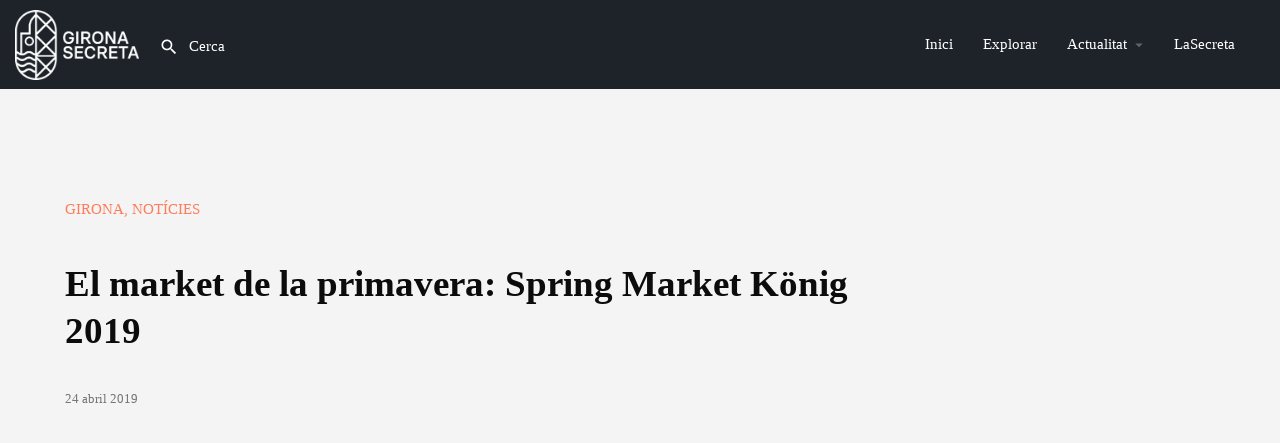

--- FILE ---
content_type: text/html; charset=utf-8
request_url: https://www.google.com/recaptcha/api2/aframe
body_size: 267
content:
<!DOCTYPE HTML><html><head><meta http-equiv="content-type" content="text/html; charset=UTF-8"></head><body><script nonce="gQRuRASEba63v0aIJlp_qA">/** Anti-fraud and anti-abuse applications only. See google.com/recaptcha */ try{var clients={'sodar':'https://pagead2.googlesyndication.com/pagead/sodar?'};window.addEventListener("message",function(a){try{if(a.source===window.parent){var b=JSON.parse(a.data);var c=clients[b['id']];if(c){var d=document.createElement('img');d.src=c+b['params']+'&rc='+(localStorage.getItem("rc::a")?sessionStorage.getItem("rc::b"):"");window.document.body.appendChild(d);sessionStorage.setItem("rc::e",parseInt(sessionStorage.getItem("rc::e")||0)+1);localStorage.setItem("rc::h",'1768420649348');}}}catch(b){}});window.parent.postMessage("_grecaptcha_ready", "*");}catch(b){}</script></body></html>

--- FILE ---
content_type: text/css
request_url: https://gironasecreta.com/wp-content/uploads/elementor/css/post-5928.css?ver=1768350514
body_size: 274
content:
.elementor-kit-5928{--e-global-color-primary:#F27F6F;--e-global-color-secondary:#54595F;--e-global-color-text:#7A7A7A;--e-global-color-accent:#F5A46C;--e-global-color-70ace5a2:#F4CD78;--e-global-color-24533d72:#A5B3C1;--e-global-color-80d7772:#AAC9C3;--e-global-color-ff3e148:#6E6F71;--e-global-color-4d9ea6e8:#000000;--e-global-color-a5339d8:#FFFFFF;--e-global-color-3747f32:#F89072;--e-global-color-0c23d2b:#FF7C5C;--e-global-typography-primary-font-family:"Manrope";--e-global-typography-primary-font-weight:500;--e-global-typography-secondary-font-family:"Manrope";--e-global-typography-secondary-font-weight:400;--e-global-typography-text-font-family:"Manrope";--e-global-typography-text-font-weight:400;--e-global-typography-accent-font-family:"Manrope";--e-global-typography-accent-font-weight:600;font-family:"Manrope", Manrope;}.elementor-kit-5928 button,.elementor-kit-5928 input[type="button"],.elementor-kit-5928 input[type="submit"],.elementor-kit-5928 .elementor-button{background-color:#FF7C5C;}.elementor-kit-5928 e-page-transition{background-color:#FFBC7D;}.elementor-kit-5928 a{color:#6E6F71;font-family:"Manrope", Manrope;}.elementor-kit-5928 a:hover{color:#F27F6F;}.elementor-kit-5928 h1{font-family:"Manrope", Manrope;}.elementor-kit-5928 h2{font-family:"Manrope", Manrope;}.elementor-section.elementor-section-boxed > .elementor-container{max-width:1140px;}.e-con{--container-max-width:1140px;}{}h1.entry-title{display:var(--page-title-display);}@media(max-width:1024px){.elementor-section.elementor-section-boxed > .elementor-container{max-width:1024px;}.e-con{--container-max-width:1024px;}}@media(max-width:767px){.elementor-section.elementor-section-boxed > .elementor-container{max-width:767px;}.e-con{--container-max-width:767px;}}

--- FILE ---
content_type: text/css
request_url: https://gironasecreta.com/wp-content/uploads/elementor/css/post-6691.css?ver=1768350772
body_size: 3268
content:
.elementor-6691 .elementor-element.elementor-element-6dd4e389 > .elementor-container{max-width:1170px;}.elementor-6691 .elementor-element.elementor-element-6dd4e389{margin-top:100px;margin-bottom:0px;}.elementor-widget-post-info .elementor-icon-list-item:not(:last-child):after{border-color:var( --e-global-color-text );}.elementor-widget-post-info .elementor-icon-list-icon i{color:var( --e-global-color-primary );}.elementor-widget-post-info .elementor-icon-list-icon svg{fill:var( --e-global-color-primary );}.elementor-widget-post-info .elementor-icon-list-text, .elementor-widget-post-info .elementor-icon-list-text a{color:var( --e-global-color-secondary );}.elementor-widget-post-info .elementor-icon-list-item{font-family:var( --e-global-typography-text-font-family ), Manrope;font-weight:var( --e-global-typography-text-font-weight );}.elementor-6691 .elementor-element.elementor-element-32ce4c14 > .elementor-widget-container{margin:0px 0px 20px 0px;padding:0px 0px 0px 0px;}.elementor-6691 .elementor-element.elementor-element-32ce4c14 .elementor-icon-list-items:not(.elementor-inline-items) .elementor-icon-list-item:not(:last-child){padding-bottom:calc(0px/2);}.elementor-6691 .elementor-element.elementor-element-32ce4c14 .elementor-icon-list-items:not(.elementor-inline-items) .elementor-icon-list-item:not(:first-child){margin-top:calc(0px/2);}.elementor-6691 .elementor-element.elementor-element-32ce4c14 .elementor-icon-list-items.elementor-inline-items .elementor-icon-list-item{margin-right:calc(0px/2);margin-left:calc(0px/2);}.elementor-6691 .elementor-element.elementor-element-32ce4c14 .elementor-icon-list-items.elementor-inline-items{margin-right:calc(-0px/2);margin-left:calc(-0px/2);}body.rtl .elementor-6691 .elementor-element.elementor-element-32ce4c14 .elementor-icon-list-items.elementor-inline-items .elementor-icon-list-item:after{left:calc(-0px/2);}body:not(.rtl) .elementor-6691 .elementor-element.elementor-element-32ce4c14 .elementor-icon-list-items.elementor-inline-items .elementor-icon-list-item:after{right:calc(-0px/2);}.elementor-6691 .elementor-element.elementor-element-32ce4c14 .elementor-icon-list-icon{width:14px;}.elementor-6691 .elementor-element.elementor-element-32ce4c14 .elementor-icon-list-icon i{font-size:14px;}.elementor-6691 .elementor-element.elementor-element-32ce4c14 .elementor-icon-list-icon svg{--e-icon-list-icon-size:14px;}body:not(.rtl) .elementor-6691 .elementor-element.elementor-element-32ce4c14 .elementor-icon-list-text{padding-left:0px;}body.rtl .elementor-6691 .elementor-element.elementor-element-32ce4c14 .elementor-icon-list-text{padding-right:0px;}.elementor-6691 .elementor-element.elementor-element-32ce4c14 .elementor-icon-list-text, .elementor-6691 .elementor-element.elementor-element-32ce4c14 .elementor-icon-list-text a{color:#FF7C5C;}.elementor-6691 .elementor-element.elementor-element-32ce4c14 .elementor-icon-list-item{font-family:"Manrope", Manrope;font-size:15px;font-weight:500;text-transform:uppercase;line-height:1.4em;}.elementor-widget-theme-post-title .elementor-heading-title{font-family:var( --e-global-typography-primary-font-family ), Manrope;font-weight:var( --e-global-typography-primary-font-weight );color:var( --e-global-color-primary );}.elementor-6691 .elementor-element.elementor-element-6eb7a7b9 > .elementor-widget-container{margin:0px 0px 15px 0px;}.elementor-6691 .elementor-element.elementor-element-6eb7a7b9{text-align:left;}.elementor-6691 .elementor-element.elementor-element-6eb7a7b9 .elementor-heading-title{font-family:"Manrope", Manrope;font-size:37px;font-weight:700;line-height:1.285em;color:#0c0c0c;}.elementor-6691 .elementor-element.elementor-element-4392c587 .elementor-icon-list-icon{width:14px;}.elementor-6691 .elementor-element.elementor-element-4392c587 .elementor-icon-list-icon i{font-size:14px;}.elementor-6691 .elementor-element.elementor-element-4392c587 .elementor-icon-list-icon svg{--e-icon-list-icon-size:14px;}.elementor-6691 .elementor-element.elementor-element-4392c587 .elementor-icon-list-text, .elementor-6691 .elementor-element.elementor-element-4392c587 .elementor-icon-list-text a{color:rgba(34, 34, 34, 0.6);}.elementor-6691 .elementor-element.elementor-element-4392c587 .elementor-icon-list-item{font-family:"Manrope", Manrope;font-size:13px;font-weight:500;line-height:1.5em;}.elementor-6691 .elementor-element.elementor-element-6fe7cc1f > .elementor-widget-wrap > .elementor-widget:not(.elementor-widget__width-auto):not(.elementor-widget__width-initial):not(:last-child):not(.elementor-absolute){margin-bottom:0px;}.elementor-6691 .elementor-element.elementor-element-6fe7cc1f > .elementor-element-populated{padding:0% 30% 0% 0%;}.elementor-widget-image .widget-image-caption{color:var( --e-global-color-text );font-family:var( --e-global-typography-text-font-family ), Manrope;font-weight:var( --e-global-typography-text-font-weight );}.elementor-6691 .elementor-element.elementor-element-27987b90 > .elementor-container{min-height:697px;}.elementor-6691 .elementor-element.elementor-element-27987b90:not(.elementor-motion-effects-element-type-background), .elementor-6691 .elementor-element.elementor-element-27987b90 > .elementor-motion-effects-container > .elementor-motion-effects-layer{background-position:center center;background-repeat:no-repeat;background-size:cover;}.elementor-6691 .elementor-element.elementor-element-27987b90{transition:background 0.3s, border 0.3s, border-radius 0.3s, box-shadow 0.3s;margin-top:50px;margin-bottom:070px;}.elementor-6691 .elementor-element.elementor-element-27987b90 > .elementor-background-overlay{transition:background 0.3s, border-radius 0.3s, opacity 0.3s;}.elementor-6691 .elementor-element.elementor-element-14facf42 > .elementor-element-populated{transition:background 0.3s, border 0.3s, border-radius 0.3s, box-shadow 0.3s;margin:0px 0px 100px 0px;--e-column-margin-right:0px;--e-column-margin-left:0px;padding:0px 0px 0px 0px;}.elementor-6691 .elementor-element.elementor-element-14facf42 > .elementor-element-populated > .elementor-background-overlay{transition:background 0.3s, border-radius 0.3s, opacity 0.3s;}.elementor-6691 .elementor-element.elementor-element-3e572afe{margin-top:0px;margin-bottom:0px;padding:0px 0px 0px 0px;}.elementor-6691 .elementor-element.elementor-element-5cdb6fb7 > .elementor-widget-wrap > .elementor-widget:not(.elementor-widget__width-auto):not(.elementor-widget__width-initial):not(:last-child):not(.elementor-absolute){margin-bottom:0px;}.elementor-6691 .elementor-element.elementor-element-5cdb6fb7 > .elementor-element-populated{padding:0% 2% 0% 10%;}.elementor-widget-theme-post-content{color:var( --e-global-color-text );font-family:var( --e-global-typography-text-font-family ), Manrope;font-weight:var( --e-global-typography-text-font-weight );}.elementor-6691 .elementor-element.elementor-element-75d477d6 > .elementor-widget-container{margin:0px 0px 0px 0px;padding:0px 0px 50px 0px;border-style:solid;border-width:0px 0px 1px 0px;border-color:rgba(0, 0, 0, 0.1);}.elementor-6691 .elementor-element.elementor-element-75d477d6{color:#222222;font-family:"Manrope", Manrope;font-size:20px;font-weight:400;line-height:1.8em;}.elementor-widget-post-navigation span.post-navigation__prev--label{color:var( --e-global-color-text );}.elementor-widget-post-navigation span.post-navigation__next--label{color:var( --e-global-color-text );}.elementor-widget-post-navigation span.post-navigation__prev--label, .elementor-widget-post-navigation span.post-navigation__next--label{font-family:var( --e-global-typography-secondary-font-family ), Manrope;font-weight:var( --e-global-typography-secondary-font-weight );}.elementor-widget-post-navigation span.post-navigation__prev--title, .elementor-widget-post-navigation span.post-navigation__next--title{color:var( --e-global-color-secondary );font-family:var( --e-global-typography-secondary-font-family ), Manrope;font-weight:var( --e-global-typography-secondary-font-weight );}.elementor-6691 .elementor-element.elementor-element-5c87ca5b > .elementor-widget-container{margin:0px 0px 0px 0px;padding:20px 0px 030px 0px;}.elementor-6691 .elementor-element.elementor-element-5c87ca5b span.post-navigation__prev--label{color:#222222;}.elementor-6691 .elementor-element.elementor-element-5c87ca5b span.post-navigation__next--label{color:#222222;}.elementor-6691 .elementor-element.elementor-element-5c87ca5b span.post-navigation__prev--label, .elementor-6691 .elementor-element.elementor-element-5c87ca5b span.post-navigation__next--label{font-family:"Manrope", Manrope;font-size:12px;font-weight:600;}.elementor-6691 .elementor-element.elementor-element-5c87ca5b span.post-navigation__prev--title, .elementor-6691 .elementor-element.elementor-element-5c87ca5b span.post-navigation__next--title{color:#222222;font-family:"Manrope", Manrope;font-size:18px;font-weight:700;}.elementor-6691 .elementor-element.elementor-element-5c87ca5b .post-navigation__arrow-wrapper{color:#222222;fill:#222222;font-size:19px;}.elementor-6691 .elementor-element.elementor-element-5c87ca5b .elementor-post-navigation__link a {gap:15px;}.elementor-6691 .elementor-element.elementor-element-5c87ca5b .elementor-post-navigation__separator{background-color:rgba(0, 0, 0, 0);width:50px;}.elementor-6691 .elementor-element.elementor-element-5c87ca5b .elementor-post-navigation{color:rgba(0, 0, 0, 0);border-block-width:50px;}.elementor-6691 .elementor-element.elementor-element-5c87ca5b .elementor-post-navigation__next.elementor-post-navigation__link{width:calc(50% - (50px / 2));}.elementor-6691 .elementor-element.elementor-element-5c87ca5b .elementor-post-navigation__prev.elementor-post-navigation__link{width:calc(50% - (50px / 2));}.elementor-6691 .elementor-element.elementor-element-5e171f2 > .elementor-widget-container{margin:30px 0px 0px -134px;padding:0px 0px 0px 0px;}.elementor-widget-heading .elementor-heading-title{font-family:var( --e-global-typography-primary-font-family ), Manrope;font-weight:var( --e-global-typography-primary-font-weight );color:var( --e-global-color-primary );}.elementor-6691 .elementor-element.elementor-element-1802990e > .elementor-widget-container{margin:0px 0px 020px 0px;}.elementor-6691 .elementor-element.elementor-element-1802990e .elementor-heading-title{font-family:"Manrope", Manrope;font-size:20px;font-weight:700;line-height:1.5em;color:#222222;}.elementor-widget-posts .elementor-button{background-color:var( --e-global-color-accent );font-family:var( --e-global-typography-accent-font-family ), Manrope;font-weight:var( --e-global-typography-accent-font-weight );}.elementor-widget-posts .elementor-post__title, .elementor-widget-posts .elementor-post__title a{color:var( --e-global-color-secondary );font-family:var( --e-global-typography-primary-font-family ), Manrope;font-weight:var( --e-global-typography-primary-font-weight );}.elementor-widget-posts .elementor-post__meta-data{font-family:var( --e-global-typography-secondary-font-family ), Manrope;font-weight:var( --e-global-typography-secondary-font-weight );}.elementor-widget-posts .elementor-post__excerpt p{font-family:var( --e-global-typography-text-font-family ), Manrope;font-weight:var( --e-global-typography-text-font-weight );}.elementor-widget-posts .elementor-post__read-more{color:var( --e-global-color-accent );}.elementor-widget-posts a.elementor-post__read-more{font-family:var( --e-global-typography-accent-font-family ), Manrope;font-weight:var( --e-global-typography-accent-font-weight );}.elementor-widget-posts .elementor-post__card .elementor-post__badge{background-color:var( --e-global-color-accent );font-family:var( --e-global-typography-accent-font-family ), Manrope;font-weight:var( --e-global-typography-accent-font-weight );}.elementor-widget-posts .elementor-pagination{font-family:var( --e-global-typography-secondary-font-family ), Manrope;font-weight:var( --e-global-typography-secondary-font-weight );}.elementor-widget-posts .e-load-more-message{font-family:var( --e-global-typography-secondary-font-family ), Manrope;font-weight:var( --e-global-typography-secondary-font-weight );}.elementor-6691 .elementor-element.elementor-element-26eef460{--grid-row-gap:35px;--grid-column-gap:30px;}.elementor-6691 .elementor-element.elementor-element-26eef460 > .elementor-widget-container{margin:0px 0px 20px 0px;}.elementor-6691 .elementor-element.elementor-element-26eef460 .elementor-posts-container .elementor-post__thumbnail{padding-bottom:calc( 0.66 * 100% );}.elementor-6691 .elementor-element.elementor-element-26eef460:after{content:"0.66";}.elementor-6691 .elementor-element.elementor-element-26eef460 .elementor-post__thumbnail__link{width:100%;}.elementor-6691 .elementor-element.elementor-element-26eef460 .elementor-post__meta-data span + span:before{content:"•";}.elementor-6691 .elementor-element.elementor-element-26eef460 .elementor-post__card{border-color:rgba(2, 1, 1, 0.15);border-width:1px;border-radius:0px;}.elementor-6691 .elementor-element.elementor-element-26eef460 .elementor-post__text{margin-top:20px;}.elementor-6691 .elementor-element.elementor-element-26eef460 .elementor-post__badge{right:0;}.elementor-6691 .elementor-element.elementor-element-26eef460 .elementor-post__card .elementor-post__badge{background-color:#FF6600;border-radius:0px;margin:20px;}.elementor-6691 .elementor-element.elementor-element-26eef460 .elementor-post__title, .elementor-6691 .elementor-element.elementor-element-26eef460 .elementor-post__title a{color:#222222;font-family:"Manrope", Manrope;font-size:20px;font-weight:700;line-height:1.35em;}.elementor-6691 .elementor-element.elementor-element-26eef460 .elementor-post__title{margin-bottom:15px;}.elementor-6691 .elementor-element.elementor-element-26eef460 .elementor-post__meta-data{font-family:"Manrope", Manrope;font-weight:300;}.elementor-6691 .elementor-element.elementor-element-26eef460 .elementor-post__read-more{color:#FF7C5C;}.elementor-6691 .elementor-element.elementor-element-26eef460 a.elementor-post__read-more{font-family:"Manrope", Manrope;font-weight:700;}.elementor-6691 .elementor-element.elementor-element-73cceffb > .elementor-element-populated{margin:0px 45px 0px 0px;--e-column-margin-right:45px;--e-column-margin-left:0px;padding:0px 0px 0px 20px;}.elementor-6691 .elementor-element.elementor-element-4d4c74f0{text-align:left;}.elementor-6691 .elementor-element.elementor-element-4d4c74f0 .elementor-heading-title{font-family:"Manrope", Manrope;font-size:15px;font-weight:600;text-transform:uppercase;color:#000000;}.elementor-widget-text-editor{font-family:var( --e-global-typography-text-font-family ), Manrope;font-weight:var( --e-global-typography-text-font-weight );color:var( --e-global-color-text );}.elementor-widget-text-editor.elementor-drop-cap-view-stacked .elementor-drop-cap{background-color:var( --e-global-color-primary );}.elementor-widget-text-editor.elementor-drop-cap-view-framed .elementor-drop-cap, .elementor-widget-text-editor.elementor-drop-cap-view-default .elementor-drop-cap{color:var( --e-global-color-primary );border-color:var( --e-global-color-primary );}.elementor-6691 .elementor-element.elementor-element-1ad7d782{font-family:"Manrope", Manrope;font-size:15px;font-weight:300;}.elementor-widget-form .elementor-field-group > label, .elementor-widget-form .elementor-field-subgroup label{color:var( --e-global-color-text );}.elementor-widget-form .elementor-field-group > label{font-family:var( --e-global-typography-text-font-family ), Manrope;font-weight:var( --e-global-typography-text-font-weight );}.elementor-widget-form .elementor-field-type-html{color:var( --e-global-color-text );font-family:var( --e-global-typography-text-font-family ), Manrope;font-weight:var( --e-global-typography-text-font-weight );}.elementor-widget-form .elementor-field-group .elementor-field{color:var( --e-global-color-text );}.elementor-widget-form .elementor-field-group .elementor-field, .elementor-widget-form .elementor-field-subgroup label{font-family:var( --e-global-typography-text-font-family ), Manrope;font-weight:var( --e-global-typography-text-font-weight );}.elementor-widget-form .elementor-button{font-family:var( --e-global-typography-accent-font-family ), Manrope;font-weight:var( --e-global-typography-accent-font-weight );}.elementor-widget-form .e-form__buttons__wrapper__button-next{background-color:var( --e-global-color-accent );}.elementor-widget-form .elementor-button[type="submit"]{background-color:var( --e-global-color-accent );}.elementor-widget-form .e-form__buttons__wrapper__button-previous{background-color:var( --e-global-color-accent );}.elementor-widget-form .elementor-message{font-family:var( --e-global-typography-text-font-family ), Manrope;font-weight:var( --e-global-typography-text-font-weight );}.elementor-widget-form .e-form__indicators__indicator, .elementor-widget-form .e-form__indicators__indicator__label{font-family:var( --e-global-typography-accent-font-family ), Manrope;font-weight:var( --e-global-typography-accent-font-weight );}.elementor-widget-form{--e-form-steps-indicator-inactive-primary-color:var( --e-global-color-text );--e-form-steps-indicator-active-primary-color:var( --e-global-color-accent );--e-form-steps-indicator-completed-primary-color:var( --e-global-color-accent );--e-form-steps-indicator-progress-color:var( --e-global-color-accent );--e-form-steps-indicator-progress-background-color:var( --e-global-color-text );--e-form-steps-indicator-progress-meter-color:var( --e-global-color-text );}.elementor-widget-form .e-form__indicators__indicator__progress__meter{font-family:var( --e-global-typography-accent-font-family ), Manrope;font-weight:var( --e-global-typography-accent-font-weight );}.elementor-6691 .elementor-element.elementor-element-aa38d22 .elementor-field-group{padding-right:calc( 11px/2 );padding-left:calc( 11px/2 );margin-bottom:13px;}.elementor-6691 .elementor-element.elementor-element-aa38d22 .elementor-form-fields-wrapper{margin-left:calc( -11px/2 );margin-right:calc( -11px/2 );margin-bottom:-13px;}.elementor-6691 .elementor-element.elementor-element-aa38d22 .elementor-field-group.recaptcha_v3-bottomleft, .elementor-6691 .elementor-element.elementor-element-aa38d22 .elementor-field-group.recaptcha_v3-bottomright{margin-bottom:0;}body.rtl .elementor-6691 .elementor-element.elementor-element-aa38d22 .elementor-labels-inline .elementor-field-group > label{padding-left:7px;}body:not(.rtl) .elementor-6691 .elementor-element.elementor-element-aa38d22 .elementor-labels-inline .elementor-field-group > label{padding-right:7px;}body .elementor-6691 .elementor-element.elementor-element-aa38d22 .elementor-labels-above .elementor-field-group > label{padding-bottom:7px;}.elementor-6691 .elementor-element.elementor-element-aa38d22 .elementor-field-type-html{padding-bottom:0px;}.elementor-6691 .elementor-element.elementor-element-aa38d22 .elementor-field-group .elementor-field:not(.elementor-select-wrapper){background-color:#ffffff;}.elementor-6691 .elementor-element.elementor-element-aa38d22 .elementor-field-group .elementor-select-wrapper select{background-color:#ffffff;}.elementor-6691 .elementor-element.elementor-element-aa38d22 .e-form__buttons__wrapper__button-next{background-color:#fb7c5d;color:#ffffff;}.elementor-6691 .elementor-element.elementor-element-aa38d22 .elementor-button[type="submit"]{background-color:#fb7c5d;color:#ffffff;}.elementor-6691 .elementor-element.elementor-element-aa38d22 .elementor-button[type="submit"] svg *{fill:#ffffff;}.elementor-6691 .elementor-element.elementor-element-aa38d22 .e-form__buttons__wrapper__button-previous{background-color:var( --e-global-color-3747f32 );color:#ffffff;}.elementor-6691 .elementor-element.elementor-element-aa38d22 .e-form__buttons__wrapper__button-next:hover{color:#ffffff;}.elementor-6691 .elementor-element.elementor-element-aa38d22 .elementor-button[type="submit"]:hover{color:#ffffff;}.elementor-6691 .elementor-element.elementor-element-aa38d22 .elementor-button[type="submit"]:hover svg *{fill:#ffffff;}.elementor-6691 .elementor-element.elementor-element-aa38d22 .e-form__buttons__wrapper__button-previous:hover{color:#ffffff;}.elementor-6691 .elementor-element.elementor-element-aa38d22{--e-form-steps-indicators-spacing:20px;--e-form-steps-indicator-padding:30px;--e-form-steps-indicator-inactive-secondary-color:#ffffff;--e-form-steps-indicator-active-secondary-color:#ffffff;--e-form-steps-indicator-completed-secondary-color:#ffffff;--e-form-steps-divider-width:1px;--e-form-steps-divider-gap:10px;}.elementor-widget-divider{--divider-color:var( --e-global-color-secondary );}.elementor-widget-divider .elementor-divider__text{color:var( --e-global-color-secondary );font-family:var( --e-global-typography-secondary-font-family ), Manrope;font-weight:var( --e-global-typography-secondary-font-weight );}.elementor-widget-divider.elementor-view-stacked .elementor-icon{background-color:var( --e-global-color-secondary );}.elementor-widget-divider.elementor-view-framed .elementor-icon, .elementor-widget-divider.elementor-view-default .elementor-icon{color:var( --e-global-color-secondary );border-color:var( --e-global-color-secondary );}.elementor-widget-divider.elementor-view-framed .elementor-icon, .elementor-widget-divider.elementor-view-default .elementor-icon svg{fill:var( --e-global-color-secondary );}.elementor-6691 .elementor-element.elementor-element-23469df{--divider-border-style:solid;--divider-color:rgba(0, 0, 0, 0.05);--divider-border-width:1px;}.elementor-6691 .elementor-element.elementor-element-23469df .elementor-divider-separator{width:100%;}.elementor-6691 .elementor-element.elementor-element-23469df .elementor-divider{padding-block-start:15px;padding-block-end:15px;}.elementor-widget-call-to-action .elementor-cta__title{font-family:var( --e-global-typography-primary-font-family ), Manrope;font-weight:var( --e-global-typography-primary-font-weight );}.elementor-widget-call-to-action .elementor-cta__description{font-family:var( --e-global-typography-text-font-family ), Manrope;font-weight:var( --e-global-typography-text-font-weight );}.elementor-widget-call-to-action .elementor-cta__button{font-family:var( --e-global-typography-accent-font-family ), Manrope;font-weight:var( --e-global-typography-accent-font-weight );}.elementor-widget-call-to-action .elementor-ribbon-inner{background-color:var( --e-global-color-accent );font-family:var( --e-global-typography-accent-font-family ), Manrope;font-weight:var( --e-global-typography-accent-font-weight );}.elementor-6691 .elementor-element.elementor-element-7ca58d5a .elementor-cta .elementor-cta__bg, .elementor-6691 .elementor-element.elementor-element-7ca58d5a .elementor-cta .elementor-cta__bg-overlay{transition-duration:1500ms;}.elementor-6691 .elementor-element.elementor-element-7ca58d5a .elementor-cta__content{text-align:left;padding:48px 50px 0px 22px;}.elementor-6691 .elementor-element.elementor-element-7ca58d5a .elementor-cta__title{font-family:"Manrope", Manrope;font-size:28px;text-transform:uppercase;}.elementor-6691 .elementor-element.elementor-element-7ca58d5a .elementor-cta__description{font-family:"Manrope", Manrope;font-size:16px;font-weight:300;}.elementor-6691 .elementor-element.elementor-element-7ca58d5a .elementor-cta:not(:hover) .elementor-cta__bg-overlay{background-color:#0A00004D;}.elementor-6691 .elementor-element.elementor-element-7ca58d5a .elementor-cta:hover .elementor-cta__bg-overlay{background-color:#020101BF;}.elementor-6691 .elementor-element.elementor-element-39336344{--divider-border-style:solid;--divider-color:rgba(0, 0, 0, 0.05);--divider-border-width:1px;}.elementor-6691 .elementor-element.elementor-element-39336344 .elementor-divider-separator{width:100%;}.elementor-6691 .elementor-element.elementor-element-39336344 .elementor-divider{padding-block-start:15px;padding-block-end:15px;}.elementor-6691 .elementor-element.elementor-element-1534dd48{text-align:left;}.elementor-6691 .elementor-element.elementor-element-1534dd48 .elementor-heading-title{font-family:"Manrope", Manrope;font-size:15px;font-weight:600;text-transform:uppercase;color:#000000;}.elementor-6691 .elementor-element.elementor-element-ba2127a{--grid-row-gap:20px;--grid-column-gap:20px;}.elementor-6691 .elementor-element.elementor-element-ba2127a > .elementor-widget-container{padding:0px 0px 0px 0px;}.elementor-6691 .elementor-element.elementor-element-ba2127a .elementor-posts-container .elementor-post__thumbnail{padding-bottom:calc( 0.7 * 100% );}.elementor-6691 .elementor-element.elementor-element-ba2127a:after{content:"0.7";}.elementor-6691 .elementor-element.elementor-element-ba2127a .elementor-post__thumbnail__link{width:30%;}.elementor-6691 .elementor-element.elementor-element-ba2127a .elementor-post{border-style:solid;border-width:0px 0px 0px 0px;padding:0px 0px 0px 0px;}.elementor-6691 .elementor-element.elementor-element-ba2127a .elementor-post__text{padding:0px 0px 0px 0px;}.elementor-6691 .elementor-element.elementor-element-ba2127a.elementor-posts--thumbnail-left .elementor-post__thumbnail__link{margin-right:15px;}.elementor-6691 .elementor-element.elementor-element-ba2127a.elementor-posts--thumbnail-right .elementor-post__thumbnail__link{margin-left:15px;}.elementor-6691 .elementor-element.elementor-element-ba2127a.elementor-posts--thumbnail-top .elementor-post__thumbnail__link{margin-bottom:15px;}.elementor-6691 .elementor-element.elementor-element-ba2127a .elementor-post__title, .elementor-6691 .elementor-element.elementor-element-ba2127a .elementor-post__title a{color:#222222;font-family:"Manrope", Manrope;font-size:16px;font-weight:300;line-height:1.3em;}.elementor-6691 .elementor-element.elementor-element-ba2127a .elementor-post__title{margin-bottom:0px;}.elementor-6691 .elementor-element.elementor-element-5ce065f:not(.elementor-motion-effects-element-type-background), .elementor-6691 .elementor-element.elementor-element-5ce065f > .elementor-motion-effects-container > .elementor-motion-effects-layer{background-color:#FFFFFF;}.elementor-6691 .elementor-element.elementor-element-5ce065f{transition:background 0.3s, border 0.3s, border-radius 0.3s, box-shadow 0.3s;margin-top:23px;margin-bottom:1px;padding:36px 0px 24px 0px;}.elementor-6691 .elementor-element.elementor-element-5ce065f > .elementor-background-overlay{transition:background 0.3s, border-radius 0.3s, opacity 0.3s;}.elementor-6691 .elementor-element.elementor-element-3855337 > .elementor-widget-container{margin:0px 0px 0px 0px;}.elementor-6691 .elementor-element.elementor-element-3855337{font-family:"Manrope", Manrope;font-size:16px;font-weight:400;line-height:1em;letter-spacing:0.3px;}.elementor-6691 .elementor-element.elementor-element-8a85a2d .elementor-field-group{padding-right:calc( 11px/2 );padding-left:calc( 11px/2 );margin-bottom:13px;}.elementor-6691 .elementor-element.elementor-element-8a85a2d .elementor-form-fields-wrapper{margin-left:calc( -11px/2 );margin-right:calc( -11px/2 );margin-bottom:-13px;}.elementor-6691 .elementor-element.elementor-element-8a85a2d .elementor-field-group.recaptcha_v3-bottomleft, .elementor-6691 .elementor-element.elementor-element-8a85a2d .elementor-field-group.recaptcha_v3-bottomright{margin-bottom:0;}body.rtl .elementor-6691 .elementor-element.elementor-element-8a85a2d .elementor-labels-inline .elementor-field-group > label{padding-left:7px;}body:not(.rtl) .elementor-6691 .elementor-element.elementor-element-8a85a2d .elementor-labels-inline .elementor-field-group > label{padding-right:7px;}body .elementor-6691 .elementor-element.elementor-element-8a85a2d .elementor-labels-above .elementor-field-group > label{padding-bottom:7px;}.elementor-6691 .elementor-element.elementor-element-8a85a2d .elementor-field-type-html{padding-bottom:0px;}.elementor-6691 .elementor-element.elementor-element-8a85a2d .elementor-field-group .elementor-field:not(.elementor-select-wrapper){background-color:#ffffff;}.elementor-6691 .elementor-element.elementor-element-8a85a2d .elementor-field-group .elementor-select-wrapper select{background-color:#ffffff;}.elementor-6691 .elementor-element.elementor-element-8a85a2d .e-form__buttons__wrapper__button-next{background-color:#fb7c5d;color:#ffffff;}.elementor-6691 .elementor-element.elementor-element-8a85a2d .elementor-button[type="submit"]{background-color:#fb7c5d;color:#ffffff;}.elementor-6691 .elementor-element.elementor-element-8a85a2d .elementor-button[type="submit"] svg *{fill:#ffffff;}.elementor-6691 .elementor-element.elementor-element-8a85a2d .e-form__buttons__wrapper__button-previous{background-color:var( --e-global-color-3747f32 );color:#ffffff;}.elementor-6691 .elementor-element.elementor-element-8a85a2d .e-form__buttons__wrapper__button-next:hover{color:#ffffff;}.elementor-6691 .elementor-element.elementor-element-8a85a2d .elementor-button[type="submit"]:hover{color:#ffffff;}.elementor-6691 .elementor-element.elementor-element-8a85a2d .elementor-button[type="submit"]:hover svg *{fill:#ffffff;}.elementor-6691 .elementor-element.elementor-element-8a85a2d .e-form__buttons__wrapper__button-previous:hover{color:#ffffff;}.elementor-6691 .elementor-element.elementor-element-8a85a2d{--e-form-steps-indicators-spacing:20px;--e-form-steps-indicator-padding:30px;--e-form-steps-indicator-inactive-secondary-color:#ffffff;--e-form-steps-indicator-active-secondary-color:#ffffff;--e-form-steps-indicator-completed-secondary-color:#ffffff;--e-form-steps-divider-width:1px;--e-form-steps-divider-gap:10px;}.elementor-6691 .elementor-element.elementor-element-b39d176 > .elementor-widget-container{margin:0px 0px 0px 18px;}.elementor-6691 .elementor-element.elementor-element-b39d176{font-family:"Manrope", Manrope;font-size:16px;font-weight:400;line-height:1em;letter-spacing:0.3px;}.elementor-6691 .elementor-element.elementor-element-016ed3f > .elementor-widget-container{margin:0px 0px 0px 18px;}.elementor-6691 .elementor-element.elementor-element-016ed3f{font-family:"Manrope", Manrope;font-size:16px;font-weight:400;line-height:1.1em;letter-spacing:0.3px;}.elementor-bc-flex-widget .elementor-6691 .elementor-element.elementor-element-e1b0c55.elementor-column .elementor-widget-wrap{align-items:center;}.elementor-6691 .elementor-element.elementor-element-e1b0c55.elementor-column.elementor-element[data-element_type="column"] > .elementor-widget-wrap.elementor-element-populated{align-content:center;align-items:center;}.elementor-6691 .elementor-element.elementor-element-041f89c{text-align:right;}.elementor-6691 .elementor-element.elementor-element-041f89c img{width:80%;}.elementor-6691 .elementor-element.elementor-element-67dc7be:not(.elementor-motion-effects-element-type-background), .elementor-6691 .elementor-element.elementor-element-67dc7be > .elementor-motion-effects-container > .elementor-motion-effects-layer{background-color:var( --e-global-color-a5339d8 );}.elementor-6691 .elementor-element.elementor-element-67dc7be{transition:background 0.3s, border 0.3s, border-radius 0.3s, box-shadow 0.3s;}.elementor-6691 .elementor-element.elementor-element-67dc7be > .elementor-background-overlay{transition:background 0.3s, border-radius 0.3s, opacity 0.3s;}.elementor-6691 .elementor-element.elementor-element-2806a9f > .elementor-widget-container{margin:20px 0px 20px 0px;}.elementor-6691 .elementor-element.elementor-element-2806a9f{font-family:"Barlow", Manrope;font-size:18px;font-weight:400;line-height:0.7em;letter-spacing:0.3px;}@media(max-width:1024px){.elementor-6691 .elementor-element.elementor-element-6dd4e389{margin-top:60px;margin-bottom:40px;padding:0px 50px 0px 50px;}.elementor-6691 .elementor-element.elementor-element-32ce4c14 > .elementor-widget-container{margin:0px 0px 0px 0px;padding:0px 0px 0px 0px;}.elementor-6691 .elementor-element.elementor-element-32ce4c14 .elementor-icon-list-items:not(.elementor-inline-items) .elementor-icon-list-item:not(:last-child){padding-bottom:calc(0px/2);}.elementor-6691 .elementor-element.elementor-element-32ce4c14 .elementor-icon-list-items:not(.elementor-inline-items) .elementor-icon-list-item:not(:first-child){margin-top:calc(0px/2);}.elementor-6691 .elementor-element.elementor-element-32ce4c14 .elementor-icon-list-items.elementor-inline-items .elementor-icon-list-item{margin-right:calc(0px/2);margin-left:calc(0px/2);}.elementor-6691 .elementor-element.elementor-element-32ce4c14 .elementor-icon-list-items.elementor-inline-items{margin-right:calc(-0px/2);margin-left:calc(-0px/2);}body.rtl .elementor-6691 .elementor-element.elementor-element-32ce4c14 .elementor-icon-list-items.elementor-inline-items .elementor-icon-list-item:after{left:calc(-0px/2);}body:not(.rtl) .elementor-6691 .elementor-element.elementor-element-32ce4c14 .elementor-icon-list-items.elementor-inline-items .elementor-icon-list-item:after{right:calc(-0px/2);}.elementor-6691 .elementor-element.elementor-element-6eb7a7b9 .elementor-heading-title{font-size:35px;}.elementor-6691 .elementor-element.elementor-element-6fe7cc1f > .elementor-element-populated{margin:0px 0px 0px 0px;--e-column-margin-right:0px;--e-column-margin-left:0px;padding:0px 0px 0px 0px;}.elementor-6691 .elementor-element.elementor-element-27987b90:not(.elementor-motion-effects-element-type-background), .elementor-6691 .elementor-element.elementor-element-27987b90 > .elementor-motion-effects-container > .elementor-motion-effects-layer{background-position:center center;background-repeat:no-repeat;background-size:cover;}.elementor-6691 .elementor-element.elementor-element-27987b90{margin-top:0px;margin-bottom:40px;}.elementor-6691 .elementor-element.elementor-element-14facf42 > .elementor-element-populated{margin:0px 0px 50px 0px;--e-column-margin-right:0px;--e-column-margin-left:0px;padding:0px 50px 0px 50px;}.elementor-6691 .elementor-element.elementor-element-641b5110{margin-top:0px;margin-bottom:0px;}.elementor-6691 .elementor-element.elementor-element-62c09cdd > .elementor-element-populated{margin:0px 0px 0px 0px;--e-column-margin-right:0px;--e-column-margin-left:0px;}.elementor-6691 .elementor-element.elementor-element-3e572afe{margin-top:0px;margin-bottom:0px;padding:0px 0px 0px 0px;}.elementor-6691 .elementor-element.elementor-element-5cdb6fb7 > .elementor-element-populated{padding:0px 50px 0px 50px;}.elementor-6691 .elementor-element.elementor-element-75d477d6 > .elementor-widget-container{margin:0px 0px 0px 0px;padding:0px 0px 50px 0px;}.elementor-6691 .elementor-element.elementor-element-5e171f2 > .elementor-widget-container{margin:0px 0px 0px 0px;}.elementor-6691 .elementor-element.elementor-element-1802990e > .elementor-widget-container{margin:0px 0px 20px 0px;padding:0px 0px 0px 0px;}.elementor-6691 .elementor-element.elementor-element-26eef460 > .elementor-widget-container{margin:0px 0px 0px 0px;padding:0px 0px 0px 0px;}.elementor-6691 .elementor-element.elementor-element-73cceffb > .elementor-element-populated{margin:40px 0px 0px 0px;--e-column-margin-right:0px;--e-column-margin-left:0px;padding:0px 50px 0px 50px;}.elementor-6691 .elementor-element.elementor-element-4d4c74f0 > .elementor-widget-container{padding:0px 0px 0px 0px;}.elementor-6691 .elementor-element.elementor-element-ba2127a .elementor-posts-container .elementor-post__thumbnail{padding-bottom:calc( 1 * 100% );}.elementor-6691 .elementor-element.elementor-element-ba2127a:after{content:"1";}.elementor-6691 .elementor-element.elementor-element-ba2127a .elementor-post__title, .elementor-6691 .elementor-element.elementor-element-ba2127a .elementor-post__title a{font-size:14px;}}@media(max-width:767px){.elementor-6691 .elementor-element.elementor-element-6dd4e389{margin-top:50px;margin-bottom:0px;padding:0px 15px 0px 15px;}.elementor-6691 .elementor-element.elementor-element-32ce4c14 > .elementor-widget-container{margin:0px 0px 0px 0px;padding:0px 0px 0px 0px;}.elementor-6691 .elementor-element.elementor-element-6eb7a7b9 .elementor-heading-title{font-size:22px;}.elementor-6691 .elementor-element.elementor-element-6fe7cc1f > .elementor-element-populated{margin:0px 0px 0px 0px;--e-column-margin-right:0px;--e-column-margin-left:0px;padding:0px 0px 0px 0px;}.elementor-6691 .elementor-element.elementor-element-27987b90 > .elementor-container{min-height:350px;}.elementor-6691 .elementor-element.elementor-element-27987b90:not(.elementor-motion-effects-element-type-background), .elementor-6691 .elementor-element.elementor-element-27987b90 > .elementor-motion-effects-container > .elementor-motion-effects-layer{background-position:center center;background-repeat:no-repeat;background-size:cover;}.elementor-6691 .elementor-element.elementor-element-27987b90{margin-top:35px;margin-bottom:40px;}.elementor-6691 .elementor-element.elementor-element-14facf42 > .elementor-element-populated{margin:0px 0px 030px 0px;--e-column-margin-right:0px;--e-column-margin-left:0px;padding:0px 20px 0px 20px;}.elementor-6691 .elementor-element.elementor-element-641b5110{padding:0px 15px 0px 15px;}.elementor-6691 .elementor-element.elementor-element-3e572afe{padding:0px 0px 0px 0px;}.elementor-6691 .elementor-element.elementor-element-5cdb6fb7 > .elementor-element-populated{padding:0px 0px 0px 0px;}.elementor-6691 .elementor-element.elementor-element-75d477d6 > .elementor-widget-container{margin:0px 0px 0px 0px;padding:0px 0px 40px 0px;}.elementor-6691 .elementor-element.elementor-element-75d477d6{font-size:18px;}.elementor-6691 .elementor-element.elementor-element-1802990e > .elementor-widget-container{margin:0px 0px 20px 0px;}.elementor-6691 .elementor-element.elementor-element-26eef460 .elementor-posts-container .elementor-post__thumbnail{padding-bottom:calc( 0.5 * 100% );}.elementor-6691 .elementor-element.elementor-element-26eef460:after{content:"0.5";}.elementor-6691 .elementor-element.elementor-element-26eef460 .elementor-post__thumbnail__link{width:100%;}.elementor-6691 .elementor-element.elementor-element-73cceffb > .elementor-element-populated{padding:0px 0px 0px 0px;}.elementor-6691 .elementor-element.elementor-element-4d4c74f0 > .elementor-widget-container{padding:0px 0px 10px 0px;}.elementor-6691 .elementor-element.elementor-element-1534dd48 > .elementor-widget-container{padding:0px 0px 10px 0px;}.elementor-6691 .elementor-element.elementor-element-ba2127a .elementor-post__title, .elementor-6691 .elementor-element.elementor-element-ba2127a .elementor-post__title a{font-size:15px;}.elementor-6691 .elementor-element.elementor-element-041f89c{text-align:center;}.elementor-6691 .elementor-element.elementor-element-041f89c img{width:47%;}.elementor-6691 .elementor-element.elementor-element-2806a9f{line-height:1.2em;}}@media(min-width:768px){.elementor-6691 .elementor-element.elementor-element-1e17ff1{width:70%;}.elementor-6691 .elementor-element.elementor-element-6fe7cc1f{width:30%;}.elementor-6691 .elementor-element.elementor-element-5cdb6fb7{width:69.961%;}.elementor-6691 .elementor-element.elementor-element-73cceffb{width:30.039%;}.elementor-6691 .elementor-element.elementor-element-d85a9a5{width:30.052%;}.elementor-6691 .elementor-element.elementor-element-e1b0c55{width:19.948%;}}@media(max-width:1024px) and (min-width:768px){.elementor-6691 .elementor-element.elementor-element-5cdb6fb7{width:100%;}.elementor-6691 .elementor-element.elementor-element-73cceffb{width:100%;}}/* Start custom CSS */.elementor-container { overflow-x: hidden; }/* End custom CSS */

--- FILE ---
content_type: application/x-javascript
request_url: https://gironasecreta.com/wp-content/plugins/eventin-pro/core/modules/rsvp/assets/js/etn-rsvp.js?ver=4.0.36
body_size: 2945
content:
"use strict";

jQuery(document).ready(function ($) {
  const previousButton = document.querySelector("#rsvp-previous-btn");
  const nextButton = document.querySelector("#rsvp-next-btn");
  const submitButton = document.querySelector("#rsvp-submit-btn");
  const tabTargets = document.querySelectorAll(".rsvp-tab-item");
  const tabPanels = document.querySelectorAll(".rsvp-tabpanel");

  const validEmail =
    /^(([^<>()\[\]\\.,;:\s@"]+(\.[^<>()\[\]\\.,;:\s@"]+)*)|(".+"))@((\[[0-9]{1,3}\.[0-9]{1,3}\.[0-9]{1,3}\.[0-9]{1,3}\])|(([a-zA-Z\-0-9]+\.)+[a-zA-Z]{2,}))$/;
  const isEmpty = (str) => !!parseInt(str);
  let currentStep = 0;

  const numberOfAttendeeWrapper = document.querySelector(
    ".number-of-attendee-wrapper"
  );
  const notGoingReason = document.querySelector(".not-going-reason-wrapper");

  jQuery('input:radio[name="etn_rsvp_value"]').on("change", function (e) {
    if (e.currentTarget.value === "not_going") {
      nextButton.classList.add("hidden");
      numberOfAttendeeWrapper.classList.add("hidden");
      notGoingReason.classList.remove("hidden");
      submitButton.classList.remove("hidden");
      submitButton.removeAttribute("disabled");
    } else {
      nextButton.classList.remove("hidden");
      numberOfAttendeeWrapper.classList.remove("hidden");
      notGoingReason.classList.add("hidden");
      submitButton.classList.add("hidden");
      submitButton.setAttribute("disabled", true);
    }
  });

  // Toggle attendee section
  const attendeeToggler = jQuery(".view-all-button");
  const attendeeGrid = jQuery(".rsvp-attendee-grid");

  attendeeToggler.on("click", function () {
    attendeeGrid.slideToggle(function () {
      attendeeToggler.text(
        attendeeGrid.is(":visible") ? "Hide Attendees" : "View All attendees"
      );
    });
  });

  // Validate first input on load
  validateEntry();

  // Next: Change UI relative to current step and account for button permissions
  if (nextButton == null) {
    return;
  }

  nextButton.addEventListener("click", (event) => {
    event.preventDefault();

    // Hide current tab
    tabPanels[currentStep].classList.add("hidden");
    tabTargets[currentStep].classList.remove("active");
    tabTargets[currentStep].classList.add("done");

    // Show next tab
    tabPanels[currentStep + 1].classList.remove("hidden");
    tabTargets[currentStep + 1].classList.add("active");
    currentStep += 1;

    validateEntry();
    updateStatusDisplay();
    // generate multiple form based on attendee number
    obj.generate_attendee_form($("#rsvp-next-btn"));
  });

  // Previous: Change UI relative to current step and account for button permissions
  previousButton.addEventListener("click", (event) => {
    event.preventDefault();

    // Hide current tab
    tabPanels[currentStep].classList.add("hidden");
    tabTargets[currentStep].classList.remove("active");

    // Show previous tab
    tabPanels[currentStep - 1].classList.remove("hidden");
    tabTargets[currentStep - 1].classList.add("active");
    tabTargets[currentStep - 1].classList.remove("done");
    currentStep -= 1;

    nextButton.removeAttribute("disabled");
    updateStatusDisplay();
    // re-open the response form
    $(".response-form").fadeIn();
  });

  function updateStatusDisplay() {
    // If on the last step, hide the next button and show submit
    if (currentStep === tabTargets.length - 1) {
      nextButton.classList.add("hidden");
      previousButton.classList.remove("hidden");
      submitButton.classList.remove("hidden");
      validateEntry();

      // If it's the first step hide the previous button
    } else if (currentStep === 0) {
      nextButton.classList.remove("hidden");
      previousButton.classList.add("hidden");
      submitButton.classList.add("hidden");
      // In all other instances display both buttons
    } else {
      nextButton.classList.remove("hidden");
      previousButton.classList.remove("hidden");
      submitButton.classList.add("hidden");
    }
  }

  // Validate form entries.
  function validateEntry() {
    if (submitButton === null) {
      return;
    }

    submitButton.setAttribute("disabled", true);
    nextButton.setAttribute("disabled", true);

    // Validate attendee number name and email address
    const numberOfAttendee = document.querySelector(".number-of-attendee");
    const attendeeName = document.querySelector(".attendee-name");
    const attendeeEmail = document.querySelector(".attendee-email");
    const validateNameAndEmail = [
      numberOfAttendee,
      attendeeName,
      attendeeEmail,
    ];

    validateNameAndEmail.forEach((inputElement) => {
      inputElement.addEventListener("keyup", function () {
        const RSVPAvailability = parseInt(
          numberOfAttendee.getAttribute("data-available-rsvp")
        );
        const isAvailable = RSVPAvailability >= numberOfAttendee.value;
        const RSVPRemaining = parseInt(
          numberOfAttendee.getAttribute("data-remaining-capacity")
        );
        const isRemaining = RSVPRemaining >= numberOfAttendee.value;
        const isValid = numberOfAttendee.value > 0;
        const isEmailValid = validEmail.test(
          String(attendeeEmail?.value).toLowerCase()
        );

        // Handel form element error message
        const numberErrorNote = document.querySelector(
          ".attendee-number-error"
        );
        const nameError = document.querySelector(".attendee-name-error");
        const emailError = document.querySelector(".attendee-email-error");

        nameError.innerHTML = "";
        emailError.innerHTML = "";
        numberErrorNote.innerHTML = "";

        attendeeName.classList.remove("input-error");
        attendeeEmail.classList.remove("input-error");
        numberOfAttendee.classList.remove("input-error");

        // Show error message based on input state.
        if (!isValid) {
          numberErrorNote.innerHTML = "Please enter a positive number.";
          numberOfAttendee.classList.add("input-error");
        } else if (!isAvailable) {
          numberErrorNote.innerHTML =
            "Input quantity exceeded max submission limit.";
          numberOfAttendee.classList.add("input-error");
        } else if (!isRemaining) {
          numberErrorNote.innerHTML =
            "Input quantity exceeded max capacity limit.";
          numberOfAttendee.classList.add("input-error");
          nextButton.setAttribute("disabled", true);
        }
        if (attendeeName.value === "") {
          nameError.innerHTML = "Please enter attendee name.";
          attendeeName.classList.add("input-error");
        }
        if (!isEmailValid) {
          emailError.innerHTML = "Enter a valid email address.";
          attendeeEmail.classList.add("input-error");
        }

        // Disable next button based on input values
        if (
          !isEmpty(numberOfAttendee.value) ||
          !isAvailable ||
          !isEmailValid ||
          !isRemaining ||
          attendeeName.value === ""
        ) {
          nextButton.setAttribute("disabled", true);
          submitButton.setAttribute("disabled", true);
        } else {
          nextButton.removeAttribute("disabled");
          submitButton.removeAttribute("disabled");
        }
      });
    });
  }

  /*
   * Select element
   */
  var rsvp_form = $(".rsvp_submit");
  var rsvp_submit_btn = $(".rsvp-submit-btn");
  var attendee_checked = $("#different-attendee-checkbox");
  var submission_message = $(".rsvp-submission-message");
  var rsvp_tab = $(".rsvp-tab-wrapper");

  var obj = {
    /*
     * Re format data
     */
    serializeObject(serializedArray) {
      var serializedObj = {};
      const result = serializedArray.reduce((acc, d) => {
        let idx = acc.findIndex((a) => a.name === d.name);
        let val = d.value;

        if (idx > -1) {
          acc[idx].value.push(val);
        } else {
          if (d.name.includes("[]")) {
            acc.push({ name: d.name, value: [val] });
          } else {
            acc.push({ name: d.name, value: val });
          }
        }

        return acc;
      }, []);

      result.forEach(function (i) {
        if (i.name.includes("[]")) {
          var input_name = i.name.replace("[]", "");
          serializedObj[input_name] = i.value;
        } else {
          serializedObj[i.name] = i.value;
        }
      });

      return serializedObj;
    },

    /**
     * get total attendee
     * @returns
     */
    get_total_attendee() {
      var attendee_num = parseInt($("#number-of-attendee").val());
      var total_form = attendee_num <= 1 ? 1 : attendee_num;
      return total_form;
    },

    /**
     * Append attendee form based on attendee number
     * @returns
     */
    attendee_form_generate() {
      var is_checked = true;
      var submit_btn = $("#rsvp-submit-btn");
      if (attendee_checked) {
        var name = "";
        var email = "";
        attendee_checked.on("change", function () {
          var total_form = obj.get_total_attendee();
          is_checked = attendee_checked.is(":checked");
          if (is_checked) {
            attendee_checked.attr("checked", true);
            name = $(`#attendee-name-0`).val();
            email = $(`#attendee-email-0`).val();
            submit_btn.attr("disabled", false);
          } else {
            name = "";
            email = "";
            attendee_checked.removeAttr("checked");
            submit_btn.attr("disabled", true);
          }

          for (let index = 0; index < total_form; index++) {
            const element = index + 1;
            // remove data
            $(`#attendee-name-${element}`).val(name);
            $(`#attendee-email-${element}`).val(email);
          }
        });
      }
      return is_checked;
    },

    /**
     * Get attendee value and check validation
     */
    get_attendee_value() {
      var total_form = obj.get_total_attendee();
      for (let index = 0; index <= total_form; index++) {
        const attendee_name = $(`#attendee-name-${index}`);
        const attendee_email = $(`#attendee-email-${index}`);
        const nameError = $(`.attendee-name-error-${index}`);
        const emailError = $(`.attendee-email-error-${index}`);

        const attendee_name_value = attendee_name.val();
        const attendee_email_value = attendee_email.val();
        const isEmailValid = validEmail.test(
          String(attendee_email_value).toLowerCase()
        );

        if (attendee_name_value === "") {
          attendee_name.addClass("input-error");
          nameError.text("Please enter attendee name.");
        } else {
          attendee_name.removeClass("input-error");
          nameError.text("");
        }
        if (attendee_email_value === "" || !isEmailValid) {
          attendee_email.addClass("input-error");
          emailError.text("Enter a valid email address.");
        } else {
          attendee_email.removeClass("input-error");
          emailError.text("");
        }

        // Disable next button based on input values
        if (attendee_name_value === "" || !isEmailValid) {
          submitButton.setAttribute("disabled", true);
        } else {
          submitButton.removeAttribute("disabled");
        }
      }
    },

    /**
     * Generate attendee form
     * @param {*} e
     */
    generate_attendee_form($this) {
      var total_form = obj.get_total_attendee();
      var html = "";
      var name = "";
      var email = "";

      if (parseInt(total_form) > 0) {
        var is_checked = true;
        if (is_checked) {
          name = $(`#attendee-name-0`).val();
          email = $(`#attendee-email-0`).val();
        } else {
          name = "";
          email = "";
        }
        // remove existing wrapper and then insert
        $(".rsvp-attendee-wrapper").remove();
        for (let index = 0; index < total_form; index++) {
          html += `<div class="rsvp-attendee-wrapper">
							<h2>${localized_rsvp_data?.attendee_title} - ${index + 1}</h2>
							<div class="rsvp-form-element">
								<label for="attendee-name-${index + 1}">Name</label>
								<input name="attendee_name[]" id="attendee-name-${
                  index + 1
                }" type="text" value='${name}' placeholder="Enter name of attendee">
								<div class="rsvp-error-message attendee-name-error-${index + 1}"></div>
							</div>
							<div class="rsvp-form-element">
								<label for="attendee-email-${index + 1}">Email</label>
								<input name="attendee_email[]" id="attendee-email-${
                  index + 1
                }" type="email" value='${email}' placeholder="Enter email of attendee">
								<div class="rsvp-error-message attendee-email-error-${index + 1}"></div>
							</div>

						</div>`;
        }
        $this.fadeOut();
        $(".response-form").fadeOut();
        $(".rsvp-attendee-form").empty().append(html);
        $(".rsvp-submit-btn").removeClass("etn-d-none").fadeIn();
        // get attendee value
        obj.get_attendee_value();
      }
    },

    /*
     * Submit data
     */
    submit_rsvp_form(e) {
      e.preventDefault();

      // receive form data
      var values = obj.serializeObject($(this).serializeArray());

      $.ajax({
        method: "POST",
        url: localized_rsvp_data?.ajax_url || "",
        data: { action: "etn_rsvp_insert", fields: JSON.stringify(values) },
        beforeSend: function () {
          rsvp_submit_btn.addClass("etn-button-loading");
        },
        success: function (response) {
          rsvp_submit_btn.removeClass("etn-button-loading");
          rsvp_tab.fadeOut();
          rsvp_form.fadeOut();
          submission_message.fadeIn();
        },
      });
    },
  };

  /**
   * Rsvp form submit from frontend
   */
  rsvp_form.submit(obj.submit_rsvp_form);

  /**
   * Rsvp attendee form check un/check
   */
  obj.attendee_form_generate();

  /**
   * Generate attendee form on next click
   */
  $(".rsvp-next-btn").on("click", function () {
    obj.generate_attendee_form($(this));
  });

  /**
   * On key up validation
   */

  if ($(".rsvp-attendee-form").length > 0) {
    $(".rsvp-attendee-form").on("keyup", function () {
      obj.get_attendee_value();
    });
  }
});
